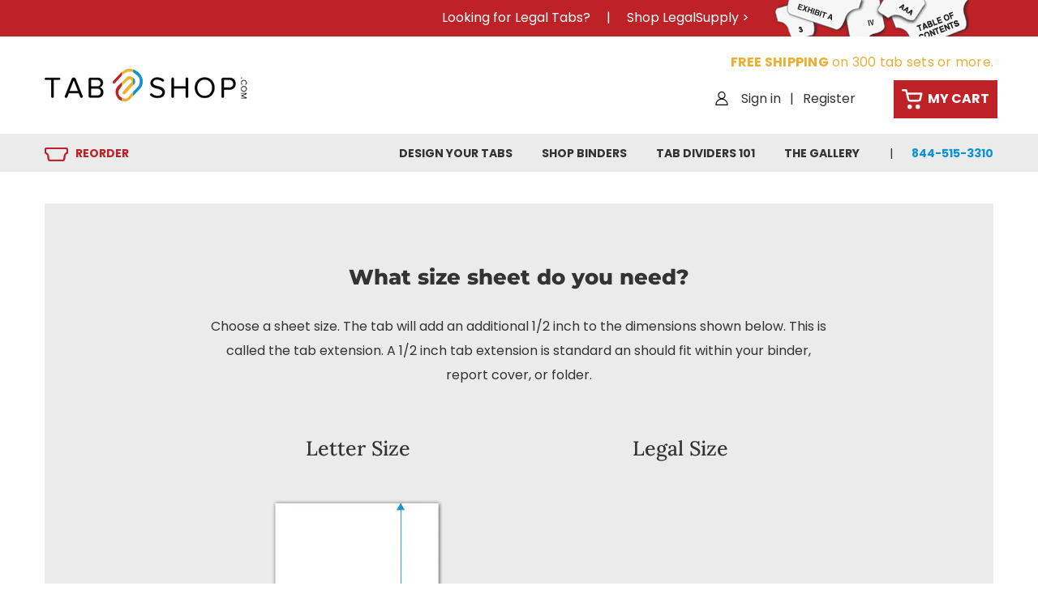

--- FILE ---
content_type: text/css; charset=UTF-8
request_url: https://cdn11.bigcommerce.com/s-87dlqec26f/stencil/8d17ccd0-3f26-013a-ef82-52ef4de330aa/e/afe2d260-cc8d-013e-b8f2-7e3236a52136/css/custom-4d0e71c0-1d85-013b-bd5d-163dece8df29.css
body_size: 696
content:
.custom-top-bar{position:relative;background:#be2227;width:100%}.custom-top-bar .custom-inner{max-width:1170px;margin:0 auto}.custom-top-bar ul{margin:0;display:table-row}.custom-top-bar ul li{margin:0;display:inline;margin-right:15px;margin-left:15px}.custom-top-bar ul li a{color:#fff;text-decoration:none}.custom-top-bar ul li a:hover{color:#ebb02b}.custom-top-bar p{color:#fff;margin:0;padding:0}.lst{margin-right:0!important}.custom-outer{display:-ms-flexbox;display:flex}.custom-outer .cus-left{width:41%}.custom-outer .cus-right{width:60%}li.navUser-item.navUser-item--cart.user-icons{background:#be2227;padding:10px}li.navUser-item.navUser-item--cart.user-icons:hover{background:#a10419}.account-icon{width:18px;height:50px;margin-right:15px;margin-top:-3px}.countPill{color:#fff;background:#eab328;left:-5px!important;top:-5px;padding:1px}.previewCartAction-viewCart .button{color:#fff}.navUser-item-cartLabel{color:#fff}.previewCartAction .button--small{font-size:10px!important}header .user-icons{-ms-flex-direction:row!important;flex-direction:row!important}li.navUser-item.navUser-item--account.user-icons.account{width:auto!important}.previewCartCheckout .button{color:#fff!important}.cart-total .form-select{height:auto!important}.pset{position:absolute;margin-top:-29px;margin-left:70px;font-weight:400;font-size:16px}.rdo{color:#be2227}.rdo:hover{color:#a10419}.sp-padd{padding-left:0;padding-right:0}header ul.navUser-section.navUser-section--alt{display:-ms-flexbox;display:flex;-ms-flex-pack:end;justify-content:flex-end}.header .user-icons,li.navUser-item.navUser-item--account.user-icons.account{width:auto!important;margin-left:auto}.navUser-or{color:#333;padding:0 11px}.account .navUser-action{font-weight:400;text-transform:none}.tp-seprator{color:#fff;padding:0 5px 0 5px}.nolink{cursor:default!important}.nolink:hover{color:#fff!important}.mobile-cart{display:none;position:absolute;left:initial;right:60px;width:70px;height:50px;background:#be2227;z-index:9999}.mobile-cart a{padding:10px;text-align:center;line-height:50px;display:block}article.footer-info-col.footer-info-col--small-4{width:23%}.cus-mob{display:none}@media screen and (max-width:800px){.mobile-cart{display:block}.navUser{display:none!important}article.footer-info-col.footer-info-col--small-4{width:100%}.navUser{width:100%}.custom-outer .cus-left,.custom-outer .cus-right{display:none}.custom-outer .cus-mob{display:block;width:100%;text-align:right}.custom-outer .cus-mob h3{margin:0;padding:.5rem 1rem .5rem 0;color:#fff;font-size:16px;font-weight:400}.custom-outer .cus-right{width:100%;margin:0;padding:10px;font-size:14px}.custom-outer .cus-right img{display:none}.navUser{width:80%}}@media screen and (max-width:1050px){.header .user-icons{width:170px!important}}@media screen and (max-width:1150px){.custom-outer .cus-right{width:100%}.custom-outer .cus-left{width:5%}.header .navUser{width:69%}.custom-top-bar ul{display:block;float:right}}.productView{margin:0 -.75rem;max-width:none;width:auto;margin-left:-1rem;margin-right:-1rem;max-width:100%!important}

--- FILE ---
content_type: text/css
request_url: https://cdn.getshogun.com/609e87c16dce5e00f701a7dd.css
body_size: 4633
content:
.shg-box {
  position: relative;
  display: flex;
  width: 100%;
  flex-direction: column;
  /**
   * While `flex: 1` is enough here, we need to supply the rest
   * of the parameters (`1 auto`) to keep compatibility with IE11.
   * Otherwise, IE11 flex would break.
   */
  flex: 1 1 auto;
}

.shg-box > .shg-box-content {
  z-index: 4;
  position: relative;
  /**
   * This is part of an IE11 fallback to avoid flex introducing
   * huge amount of weird space on the bottom on the section element.
   */
  min-height: 1px;
}

.shg-box-vertical-align-wrapper, .shg-box-vertical-center-wrapper {
  display: flex;
  width: 100%;
}

.shg-box-vertical-align-top {
  justify-content: flex-start;
}

.shg-box-vertical-align-center, .shg-box-vertical-center {
  justify-content: center;
}

.shg-box-vertical-align-bottom {
  justify-content: flex-end;
}

.shg-box-overlay {
  position: absolute;
  top: 0;
  left: 0;
  right: 0;
  bottom: 0;
  z-index: 3;
  pointer-events: none;
}

.shg-box-video-wrapper {
  position: absolute;
  top: 0;
  left: 0;
  right: 0;
  bottom: 0;
  overflow: hidden;
  z-index: -1;
}

#s-06260d92-6072-419e-8f82-10d51850ec32 {
  min-height: 50px;
background-color: rgba(235, 235, 235, 1);
}








#s-06260d92-6072-419e-8f82-10d51850ec32 > .shg-box-overlay {
  background-color: #fff;
  opacity: 0;
}#s-06260d92-6072-419e-8f82-10d51850ec32.shg-box.shg-c {
  justify-content: center;
}

.shogun-heading-component h1,
.shogun-heading-component h2,
.shogun-heading-component h3,
.shogun-heading-component h4,
.shogun-heading-component h5,
.shogun-heading-component h6 {
  margin: 0;
  padding: 0;
  display: block;
  color: #000;
  text-transform: none;
  font-weight: normal;
  font-style: normal;
  letter-spacing: normal;
  line-height: normal;
}

.shogun-heading-component a {
  text-decoration: none !important;
  padding: 0 !important;
  margin: 0 !important;
  border: none !important;
}

#s-dc18c259-093c-42c5-972d-42c0a8b85a7c {
  padding-top: 75px;
padding-bottom: 30px;
text-align: center;
}

#s-dc18c259-093c-42c5-972d-42c0a8b85a7c .shogun-heading-component h1 {
  color: rgba(51, 51, 51, 1);
  font-weight:  800 ;
  font-family: Montserrat;
  font-style:   ;
  font-size: 26px;
  line-height: ;
  letter-spacing: ;
  text-align: center;
}



.shg-row {
  display: flex;
  flex-wrap: wrap;
  min-height: inherit;
  max-height: inherit;
justify-content: space-between;
}

.shg-row > * {
  min-height: inherit;
  max-height: inherit;
}

.shg-c-xs-1,
.shg-c-xs-2,
.shg-c-xs-3,
.shg-c-xs-4,
.shg-c-xs-5,
.shg-c-xs-6,
.shg-c-xs-7,
.shg-c-xs-8,
.shg-c-xs-9,
.shg-c-xs-10,
.shg-c-xs-11,
.shg-c-xs-12,
.shg-c-sm-1,
.shg-c-sm-2,
.shg-c-sm-3,
.shg-c-sm-4,
.shg-c-sm-5,
.shg-c-sm-6,
.shg-c-sm-7,
.shg-c-sm-8,
.shg-c-sm-9,
.shg-c-sm-10,
.shg-c-sm-11,
.shg-c-sm-12,
.shg-c-md-1,
.shg-c-md-2,
.shg-c-md-3,
.shg-c-md-4,
.shg-c-md-5,
.shg-c-md-6,
.shg-c-md-7,
.shg-c-md-8,
.shg-c-md-9,
.shg-c-md-10,
.shg-c-md-11,
.shg-c-md-12,
.shg-c-lg-1,
.shg-c-lg-2,
.shg-c-lg-3,
.shg-c-lg-4,
.shg-c-lg-5,
.shg-c-lg-6,
.shg-c-lg-7,
.shg-c-lg-8,
.shg-c-lg-9,
.shg-c-lg-10,
.shg-c-lg-11,
.shg-c-lg-12 {
  position: relative;
}

@media (min-width: 0px) {
[id="s-26c80996-770e-4a9c-b2a4-7926aa198076"] > .shg-row > .shg-c-xs-12 {
  width: 100%;
}

}

@media (min-width: 768px) {
[id="s-26c80996-770e-4a9c-b2a4-7926aa198076"] > .shg-row > .shg-c-sm-1 {
  width: calc(8.333333333333334% - 20.0px);
}

[id="s-26c80996-770e-4a9c-b2a4-7926aa198076"] > .shg-row > .shg-c-sm-2 {
  width: calc(16.666666666666668% - 20.0px);
}

[id="s-26c80996-770e-4a9c-b2a4-7926aa198076"] > .shg-row > .shg-c-sm-3 {
  width: calc(25.0% - 20.0px);
}

[id="s-26c80996-770e-4a9c-b2a4-7926aa198076"] > .shg-row > .shg-c-sm-4 {
  width: calc(33.333333333333336% - 20.0px);
}

[id="s-26c80996-770e-4a9c-b2a4-7926aa198076"] > .shg-row > .shg-c-sm-5 {
  width: calc(41.66666666666667% - 20.0px);
}

[id="s-26c80996-770e-4a9c-b2a4-7926aa198076"] > .shg-row > .shg-c-sm-6 {
  width: calc(50.0% - 20.0px);
}

[id="s-26c80996-770e-4a9c-b2a4-7926aa198076"] > .shg-row > .shg-c-sm-7 {
  width: calc(58.333333333333336% - 20.0px);
}

[id="s-26c80996-770e-4a9c-b2a4-7926aa198076"] > .shg-row > .shg-c-sm-8 {
  width: calc(66.66666666666667% - 20.0px);
}

[id="s-26c80996-770e-4a9c-b2a4-7926aa198076"] > .shg-row > .shg-c-sm-9 {
  width: calc(75.0% - 20.0px);
}

[id="s-26c80996-770e-4a9c-b2a4-7926aa198076"] > .shg-row > .shg-c-sm-10 {
  width: calc(83.33333333333334% - 20.0px);
}

[id="s-26c80996-770e-4a9c-b2a4-7926aa198076"] > .shg-row > .shg-c-sm-11 {
  width: calc(91.66666666666667% - 20.0px);
}

[id="s-26c80996-770e-4a9c-b2a4-7926aa198076"] > .shg-row > .shg-c-sm-12 {
  width: calc(100.0% - 20.0px);
}

}

@media (min-width: 992px) {
[id="s-26c80996-770e-4a9c-b2a4-7926aa198076"] > .shg-row > .shg-c-md-1 {
  width: calc(8.333333333333334% - 20.0px);
}

[id="s-26c80996-770e-4a9c-b2a4-7926aa198076"] > .shg-row > .shg-c-md-2 {
  width: calc(16.666666666666668% - 20.0px);
}

[id="s-26c80996-770e-4a9c-b2a4-7926aa198076"] > .shg-row > .shg-c-md-3 {
  width: calc(25.0% - 20.0px);
}

[id="s-26c80996-770e-4a9c-b2a4-7926aa198076"] > .shg-row > .shg-c-md-4 {
  width: calc(33.333333333333336% - 20.0px);
}

[id="s-26c80996-770e-4a9c-b2a4-7926aa198076"] > .shg-row > .shg-c-md-5 {
  width: calc(41.66666666666667% - 20.0px);
}

[id="s-26c80996-770e-4a9c-b2a4-7926aa198076"] > .shg-row > .shg-c-md-6 {
  width: calc(50.0% - 20.0px);
}

[id="s-26c80996-770e-4a9c-b2a4-7926aa198076"] > .shg-row > .shg-c-md-7 {
  width: calc(58.333333333333336% - 20.0px);
}

[id="s-26c80996-770e-4a9c-b2a4-7926aa198076"] > .shg-row > .shg-c-md-8 {
  width: calc(66.66666666666667% - 20.0px);
}

[id="s-26c80996-770e-4a9c-b2a4-7926aa198076"] > .shg-row > .shg-c-md-9 {
  width: calc(75.0% - 20.0px);
}

[id="s-26c80996-770e-4a9c-b2a4-7926aa198076"] > .shg-row > .shg-c-md-10 {
  width: calc(83.33333333333334% - 20.0px);
}

[id="s-26c80996-770e-4a9c-b2a4-7926aa198076"] > .shg-row > .shg-c-md-11 {
  width: calc(91.66666666666667% - 20.0px);
}

[id="s-26c80996-770e-4a9c-b2a4-7926aa198076"] > .shg-row > .shg-c-md-12 {
  width: calc(100.0% - 20.0px);
}

}

@media (min-width: 1200px) {
[id="s-26c80996-770e-4a9c-b2a4-7926aa198076"] > .shg-row > .shg-c-lg-1 {
  width: calc(8.333333333333334% - 20.0px);
}

[id="s-26c80996-770e-4a9c-b2a4-7926aa198076"] > .shg-row > .shg-c-lg-2 {
  width: calc(16.666666666666668% - 20.0px);
}

[id="s-26c80996-770e-4a9c-b2a4-7926aa198076"] > .shg-row > .shg-c-lg-3 {
  width: calc(25.0% - 20.0px);
}

[id="s-26c80996-770e-4a9c-b2a4-7926aa198076"] > .shg-row > .shg-c-lg-4 {
  width: calc(33.333333333333336% - 20.0px);
}

[id="s-26c80996-770e-4a9c-b2a4-7926aa198076"] > .shg-row > .shg-c-lg-5 {
  width: calc(41.66666666666667% - 20.0px);
}

[id="s-26c80996-770e-4a9c-b2a4-7926aa198076"] > .shg-row > .shg-c-lg-6 {
  width: calc(50.0% - 20.0px);
}

[id="s-26c80996-770e-4a9c-b2a4-7926aa198076"] > .shg-row > .shg-c-lg-7 {
  width: calc(58.333333333333336% - 20.0px);
}

[id="s-26c80996-770e-4a9c-b2a4-7926aa198076"] > .shg-row > .shg-c-lg-8 {
  width: calc(66.66666666666667% - 20.0px);
}

[id="s-26c80996-770e-4a9c-b2a4-7926aa198076"] > .shg-row > .shg-c-lg-9 {
  width: calc(75.0% - 20.0px);
}

[id="s-26c80996-770e-4a9c-b2a4-7926aa198076"] > .shg-row > .shg-c-lg-10 {
  width: calc(83.33333333333334% - 20.0px);
}

[id="s-26c80996-770e-4a9c-b2a4-7926aa198076"] > .shg-row > .shg-c-lg-11 {
  width: calc(91.66666666666667% - 20.0px);
}

[id="s-26c80996-770e-4a9c-b2a4-7926aa198076"] > .shg-row > .shg-c-lg-12 {
  width: calc(100.0% - 20.0px);
}

}

.shg-rich-text {
  overflow-wrap: break-word;
}

.shg-rich-text img {
  margin: 0 20px;
}

@media (max-width: 768px) {
  .shg-rich-text img {
    display: block;
    float: none !important;
    margin: 0 auto;
  }
}

.shg-default-text-content *:first-child {
  margin-top: 0;
}

.shg-default-text-content {
  text-align: left;
}

.shg-default-text-content p,
.shg-default-text-content h1,
.shg-default-text-content h2,
.shg-default-text-content h3,
.shg-default-text-content h4,
.shg-default-text-content h5,
.shg-default-text-content h6,
.shg-default-text-content address,
.shg-default-text-content pre,
.shg-default-text-content div,
.shg-default-text-content ol,
.shg-default-text-content ul {
  background-color: transparent;
  border: 0;
  border-radius: 0;
  color: #000000;
  font-family: inherit;
  font-style: normal;
  margin-bottom: 0;
  padding: 0;
  text-align: left;
  text-transform: none;
}

.shg-default-text-content a {
  background-color: inherit;
  color: inherit;
  cursor: pointer;
  font-family: inherit;
  font-style: inherit;
  text-decoration: underline;
  text-transform: inherit;
}

.shg-default-text-content strong,
.shg-default-text-content em {
  background-color: inherit;
  color: inherit;
  font-family: inherit;
  font-size: inherit;
  letter-spacing: inherit;
  line-height: inherit;
  text-align: inherit;
  text-transform: inherit;
}

.shg-default-text-content em {
  font-weight: inherit;
}

.shg-default-text-content strong {
  font-style: inherit;
  font-weight: 700;
}

/* https://stackoverflow.com/a/16094931/3696652 */
.shg-default-text-content ::-moz-selection, .shg-default-text-content *::-moz-selection {
  background: #accef7;
}
.shg-default-text-content ::selection,
.shg-default-text-content *::selection {
  background: #accef7;
}

.shg-default-text-content p {
  font-size: 1em;
  font-weight: normal;
  letter-spacing: -0.005em;
  line-height: 1.714;
  margin-top: 0.6em;
}

.shg-default-text-content h1 {
  font-size: 1.714em;
  font-weight: 500;
  letter-spacing: -0.01em;
  line-height: 1.166;
  margin-top: 0.67em;
}

.shg-default-text-content h2 {
  font-size: 1.43em;
  font-weight: 500;
  letter-spacing: -0.01em;
  line-height: 1.2;
  margin-top: 0.83em;
}

.shg-default-text-content h3 {
  font-size: 1.142em;
  font-weight: 500;
  letter-spacing: -0.008em;
  line-height: 1.5;
  margin-top: 1em;
}

.shg-default-text-content h4 {
  font-size: 1em;
  font-weight: 600;
  letter-spacing: -0.006em;
  line-height: 1.428;
  margin-top: 1.33em;
}

.shg-default-text-content h5 {
  font-size: 0.857em;
  font-weight: 600;
  letter-spacing: -0.003em;
  line-height: 1.333;
  margin-top: 1.43em;
}

.shg-default-text-content h6 {
  font-size: 0.785em;
  font-weight: 600;
  letter-spacing: -0.003em;
  line-height: 1.454;
  margin-top: 1.42em;
  text-transform: uppercase;
}

.shg-default-text-content ul {
  list-style: disc;
}

.shg-default-text-content ol {
  list-style: decimal;
}

.shg-default-text-content ul,
.shg-default-text-content ol {
  -webkit-margin-after: 1em;
          margin-block-end: 1em;
  -webkit-margin-before: 1em;
          margin-block-start: 1em;
  margin-bottom: 0;
  -webkit-margin-end: 0;
          margin-inline-end: 0;
  -webkit-margin-start: 0;
          margin-inline-start: 0;
  margin-top: 0;
  -webkit-padding-start: 40px;
          padding-inline-start: 40px;
}

.shg-default-text-content li {
  font-size: 1em;
  font-weight: normal;
  letter-spacing: -0.005em;
  line-height: 1;
  list-style: inherit;
  margin-top: 0.67em;
}

.shg-default-text-content pre {
  font-family: monospace;
  font-size: 1em;
  font-weight: normal;
  letter-spacing: -0.005em;
  line-height: 1.714;
  margin-top: 1em;
  white-space: pre-wrap;
  word-break: normal;
}

.shg-default-text-content address {
  font-size: 1em;
  font-style: italic;
  font-weight: normal;
  letter-spacing: -0.005em;
  line-height: 1.714;
  margin-top: 0;
}

.shg-default-text-content div {
  font-size: 1em;
  font-weight: normal;
  letter-spacing: -0.005em;
  line-height: 1.714;
  margin-bottom: 0;
  margin-top: 0.67em;
}

#s-781c3e64-2c9d-48be-b63c-84760283974e {
  margin-top: 25px;
padding-bottom: 75px;
}

@media (min-width: 0px) {
[id="s-781c3e64-2c9d-48be-b63c-84760283974e"] > .shg-row > .shg-c-xs-6 {
  width: calc(50% - 15.0px);
}

[id="s-781c3e64-2c9d-48be-b63c-84760283974e"] > .shg-row > .shg-c-xs-12 {
  width: 100%;
}

}

@media (min-width: 768px) {
[id="s-781c3e64-2c9d-48be-b63c-84760283974e"] > .shg-row > .shg-c-sm-1 {
  width: calc(8.333333333333334% - 22.5px);
}

[id="s-781c3e64-2c9d-48be-b63c-84760283974e"] > .shg-row > .shg-c-sm-2 {
  width: calc(16.666666666666668% - 22.5px);
}

[id="s-781c3e64-2c9d-48be-b63c-84760283974e"] > .shg-row > .shg-c-sm-3 {
  width: calc(25.0% - 22.5px);
}

[id="s-781c3e64-2c9d-48be-b63c-84760283974e"] > .shg-row > .shg-c-sm-4 {
  width: calc(33.333333333333336% - 22.5px);
}

[id="s-781c3e64-2c9d-48be-b63c-84760283974e"] > .shg-row > .shg-c-sm-5 {
  width: calc(41.66666666666667% - 22.5px);
}

[id="s-781c3e64-2c9d-48be-b63c-84760283974e"] > .shg-row > .shg-c-sm-6 {
  width: calc(50.0% - 22.5px);
}

[id="s-781c3e64-2c9d-48be-b63c-84760283974e"] > .shg-row > .shg-c-sm-7 {
  width: calc(58.333333333333336% - 22.5px);
}

[id="s-781c3e64-2c9d-48be-b63c-84760283974e"] > .shg-row > .shg-c-sm-8 {
  width: calc(66.66666666666667% - 22.5px);
}

[id="s-781c3e64-2c9d-48be-b63c-84760283974e"] > .shg-row > .shg-c-sm-9 {
  width: calc(75.0% - 22.5px);
}

[id="s-781c3e64-2c9d-48be-b63c-84760283974e"] > .shg-row > .shg-c-sm-10 {
  width: calc(83.33333333333334% - 22.5px);
}

[id="s-781c3e64-2c9d-48be-b63c-84760283974e"] > .shg-row > .shg-c-sm-11 {
  width: calc(91.66666666666667% - 22.5px);
}

[id="s-781c3e64-2c9d-48be-b63c-84760283974e"] > .shg-row > .shg-c-sm-12 {
  width: calc(100.0% - 22.5px);
}

}

@media (min-width: 992px) {
[id="s-781c3e64-2c9d-48be-b63c-84760283974e"] > .shg-row > .shg-c-md-1 {
  width: calc(8.333333333333334% - 22.5px);
}

[id="s-781c3e64-2c9d-48be-b63c-84760283974e"] > .shg-row > .shg-c-md-2 {
  width: calc(16.666666666666668% - 22.5px);
}

[id="s-781c3e64-2c9d-48be-b63c-84760283974e"] > .shg-row > .shg-c-md-3 {
  width: calc(25.0% - 22.5px);
}

[id="s-781c3e64-2c9d-48be-b63c-84760283974e"] > .shg-row > .shg-c-md-4 {
  width: calc(33.333333333333336% - 22.5px);
}

[id="s-781c3e64-2c9d-48be-b63c-84760283974e"] > .shg-row > .shg-c-md-5 {
  width: calc(41.66666666666667% - 22.5px);
}

[id="s-781c3e64-2c9d-48be-b63c-84760283974e"] > .shg-row > .shg-c-md-6 {
  width: calc(50.0% - 22.5px);
}

[id="s-781c3e64-2c9d-48be-b63c-84760283974e"] > .shg-row > .shg-c-md-7 {
  width: calc(58.333333333333336% - 22.5px);
}

[id="s-781c3e64-2c9d-48be-b63c-84760283974e"] > .shg-row > .shg-c-md-8 {
  width: calc(66.66666666666667% - 22.5px);
}

[id="s-781c3e64-2c9d-48be-b63c-84760283974e"] > .shg-row > .shg-c-md-9 {
  width: calc(75.0% - 22.5px);
}

[id="s-781c3e64-2c9d-48be-b63c-84760283974e"] > .shg-row > .shg-c-md-10 {
  width: calc(83.33333333333334% - 22.5px);
}

[id="s-781c3e64-2c9d-48be-b63c-84760283974e"] > .shg-row > .shg-c-md-11 {
  width: calc(91.66666666666667% - 22.5px);
}

[id="s-781c3e64-2c9d-48be-b63c-84760283974e"] > .shg-row > .shg-c-md-12 {
  width: calc(100.0% - 22.5px);
}

}

@media (min-width: 1200px) {
[id="s-781c3e64-2c9d-48be-b63c-84760283974e"] > .shg-row > .shg-c-lg-1 {
  width: calc(8.333333333333334% - 22.5px);
}

[id="s-781c3e64-2c9d-48be-b63c-84760283974e"] > .shg-row > .shg-c-lg-2 {
  width: calc(16.666666666666668% - 22.5px);
}

[id="s-781c3e64-2c9d-48be-b63c-84760283974e"] > .shg-row > .shg-c-lg-3 {
  width: calc(25.0% - 22.5px);
}

[id="s-781c3e64-2c9d-48be-b63c-84760283974e"] > .shg-row > .shg-c-lg-4 {
  width: calc(33.333333333333336% - 22.5px);
}

[id="s-781c3e64-2c9d-48be-b63c-84760283974e"] > .shg-row > .shg-c-lg-5 {
  width: calc(41.66666666666667% - 22.5px);
}

[id="s-781c3e64-2c9d-48be-b63c-84760283974e"] > .shg-row > .shg-c-lg-6 {
  width: calc(50.0% - 22.5px);
}

[id="s-781c3e64-2c9d-48be-b63c-84760283974e"] > .shg-row > .shg-c-lg-7 {
  width: calc(58.333333333333336% - 22.5px);
}

[id="s-781c3e64-2c9d-48be-b63c-84760283974e"] > .shg-row > .shg-c-lg-8 {
  width: calc(66.66666666666667% - 22.5px);
}

[id="s-781c3e64-2c9d-48be-b63c-84760283974e"] > .shg-row > .shg-c-lg-9 {
  width: calc(75.0% - 22.5px);
}

[id="s-781c3e64-2c9d-48be-b63c-84760283974e"] > .shg-row > .shg-c-lg-10 {
  width: calc(83.33333333333334% - 22.5px);
}

[id="s-781c3e64-2c9d-48be-b63c-84760283974e"] > .shg-row > .shg-c-lg-11 {
  width: calc(91.66666666666667% - 22.5px);
}

[id="s-781c3e64-2c9d-48be-b63c-84760283974e"] > .shg-row > .shg-c-lg-12 {
  width: calc(100.0% - 22.5px);
}

}

#s-895f9b7a-633d-4caf-bbb1-933c5218e0e8 {
  min-height: 50px;
}








#s-895f9b7a-633d-4caf-bbb1-933c5218e0e8 > .shg-box-overlay {
  background-color: #fff;
  opacity: 0;
}#s-895f9b7a-633d-4caf-bbb1-933c5218e0e8.shg-box.shg-c {
  justify-content: flex-start;
}

#s-c028d251-e7d3-4c93-a4b4-d801325276b0 {
  padding-top: 10px;
padding-bottom: 10px;
text-align: center;
}

#s-c028d251-e7d3-4c93-a4b4-d801325276b0 .shogun-heading-component h1 {
  color: rgba(51, 51, 51, 1);
  font-weight:  500 ;
  font-family: Lora;
  font-style:   ;
  font-size: 25px;
  line-height: ;
  letter-spacing: ;
  text-align: center;
}


#s-c028d251-e7d3-4c93-a4b4-d801325276b0 .shogun-heading-component h1 a {
  color: rgba(51, 51, 51, 1);
}


.shogun-image-container {
  position: relative;
}

.shogun-image-container.shg-align-left {
  text-align: left;
}

.shogun-image-container.shg-align-center {
  text-align: center;
}

.shogun-image-container.shg-align-right {
  text-align: right;
}

.shogun-image-linked {
  cursor: pointer;
}

.shogun-image-overlay {
  position: absolute;
  top: 0;
  left: 0;
  bottom: 0;
  right: 0;
  display: flex;
  padding: 20px;
  align-items: center;
  justify-content: center;
  pointer-events: none;
}

.shogun-image-overlay.shg-top-left {
  align-items: flex-start;
  justify-content: flex-start;
}

.shogun-image-overlay.shg-top-center {
  align-items: flex-start;
  justify-content: center;
}

.shogun-image-overlay.shg-top-right {
  align-items: flex-start;
  justify-content: flex-end;
}

.shogun-image-overlay.shg-middle-left {
  align-items: center;
  justify-content: flex-start;
}

.shogun-image-overlay.shg-middle-center {
  align-items: center;
  justify-content: center;
}

.shogun-image-overlay.shg-middle-right {
  align-items: center;
  justify-content: flex-end;
}

.shogun-image-overlay.shg-bottom-left {
  align-items: flex-end;
  justify-content: flex-start;
}

.shogun-image-overlay.shg-bottom-center {
  align-items: flex-end;
  justify-content: center;
}

.shogun-image-overlay.shg-bottom-right {
  align-items: flex-end;
  justify-content: flex-end;
}

.shogun-image-overlay p {
  margin: 0;
  padding: 0;
  line-height: normal;
}

.shogun-image-cover {
  -o-object-fit: cover;
     object-fit: cover;
  font-family: "object-fit: cover;";
  width: 100%;
}

.shogun-image-contain {
  font-family: "object-fit: contain;";
  -o-object-fit: contain;
     object-fit: contain;
  width: 100%;
}

.shogun-image-link {
  display: block;
  min-height: inherit;
  max-height: inherit;
}

img.shogun-image {
  display: block;
  margin: 0 auto;
  max-width: 100%;
}

.shogun-image-content {
  display: flex;
  height: 100%;
  left: 0;
  position: absolute;
  top: 0;
  width: 100%;
  z-index: 10;
}

.shogun-image-content-linked, .shogun-image-content-not-linked {
  pointer-events: none;
}

.shogun-image-content-not-linked > div {
  pointer-events: auto;
}

.shogun-image-content-linked a,
.shogun-image-content-linked button,
.shogun-image-content-linked iframe,
.shogun-image-content-linked .shg-box-linked {
  pointer-events: auto;
}

.shogun-image-content > div {
  width: 100%;
}

.shogun-image-content-top {
  align-items: flex-start;
}

.shogun-image-content-center {
  align-items: center;
}

.shogun-image-content-bottom {
  align-items: flex-end;
}
#s-891c59e6-e159-4ae9-a0b1-23c50b22df85 {
  padding-top: 25px;
padding-left: 25px;
padding-bottom: 25px;
padding-right: 25px;
text-align: center;
}
#s-891c59e6-e159-4ae9-a0b1-23c50b22df85:hover {border-style: solid !important;
border-top-width: 2px !important;
border-left-width: 2px !important;
border-bottom-width: 2px !important;
border-right-width: 2px !important;
border-color: rgba(235, 176, 43, 1) !important;}



  #s-891c59e6-e159-4ae9-a0b1-23c50b22df85 img.shogun-image {
    
    width: px;
  }


#s-891c59e6-e159-4ae9-a0b1-23c50b22df85 .shogun-image-content {
  
    align-items: center;
  
}

#s-be7ddc17-6d71-4fe6-b321-24cdd3b529b7 {
  min-height: 50px;
}








#s-be7ddc17-6d71-4fe6-b321-24cdd3b529b7 > .shg-box-overlay {
  background-color: #fff;
  opacity: 0;
}#s-be7ddc17-6d71-4fe6-b321-24cdd3b529b7.shg-box.shg-c {
  justify-content: flex-start;
}

#s-068e5573-6dd6-4151-9427-c9aee2ea0fed {
  padding-top: 10px;
padding-bottom: 10px;
text-align: center;
}

#s-068e5573-6dd6-4151-9427-c9aee2ea0fed .shogun-heading-component h1 {
  color: rgba(51, 51, 51, 1);
  font-weight:  500 ;
  font-family: Lora;
  font-style:   ;
  font-size: 25px;
  line-height: ;
  letter-spacing: ;
  text-align: center;
}


#s-068e5573-6dd6-4151-9427-c9aee2ea0fed .shogun-heading-component h1 a {
  color: rgba(51, 51, 51, 1);
}


#s-ecddb383-3bf4-49e3-b60d-e9c06e1b8aa5 {
  padding-top: 25px;
padding-left: 25px;
padding-bottom: 25px;
padding-right: 25px;
text-align: center;
}
#s-ecddb383-3bf4-49e3-b60d-e9c06e1b8aa5:hover {border-style: solid !important;
border-top-width: 2px !important;
border-left-width: 2px !important;
border-bottom-width: 2px !important;
border-right-width: 2px !important;
border-color: rgba(235, 176, 43, 1) !important;}



  #s-ecddb383-3bf4-49e3-b60d-e9c06e1b8aa5 img.shogun-image {
    
    width: px;
  }


#s-ecddb383-3bf4-49e3-b60d-e9c06e1b8aa5 .shogun-image-content {
  
    align-items: center;
  
}

#s-9a96fae3-acee-429f-b6b4-0cb0cb094939 {
  min-height: 50px;
}








#s-9a96fae3-acee-429f-b6b4-0cb0cb094939 > .shg-box-overlay {
  background-color: #fff;
  opacity: 0;
}#s-9a96fae3-acee-429f-b6b4-0cb0cb094939.shg-box.shg-c {
  justify-content: center;
}

.shg-btn.shg-cse, .shg-btn.shg-cse:hover, .shg-btn.shg-cse:focus {
  color: #FFF;
}

.shg-btn {
  cursor: pointer;
  box-sizing: border-box;
}

.shg-btn.shg-btn-stretch {
  display: block;
}

.shg-btn:not(.shg-btn-stretch) {
  display: inline-block;
}

.shg-btn-wrapper.shg-align-left {
  text-align: left;
}

.shg-btn-wrapper.shg-align-center {
  text-align: center;
}

.shg-btn-wrapper.shg-align-right {
  text-align: right;
}

#s-6a95afc7-aa16-4af4-b0f2-b4a951e0fe06 {
  border-style: solid;
margin-top: 20px;
margin-bottom: 20px;
padding-top: 15px;
padding-left: 25px;
padding-bottom: 15px;
padding-right: 25px;
border-top-width: 3px;
border-left-width: 3px;
border-bottom-width: 3px;
border-right-width: 3px;
border-color: rgba(190, 34, 39, 1);
border-radius: 2px;
background-color: rgba(255, 255, 255, 1);
text-align: left;
text-decoration: none;
background-image: none;
hover-type: color;
color: rgba(190, 34, 39, 1);
}
#s-6a95afc7-aa16-4af4-b0f2-b4a951e0fe06:hover {border-style: solid !important;
border-top-width: 3px !important;
border-left-width: 3px !important;
border-bottom-width: 3px !important;
border-right-width: 3px !important;
border-color: rgba(161, 4, 25, 1) !important;
border-radius: 2px !important;
background-color: rgba(161, 4, 25, 1) !important;
text-decoration: none !important;
background-image: none !important;
hover-type: color !important;
color: rgba(255, 255, 255, 1) !important;}#s-6a95afc7-aa16-4af4-b0f2-b4a951e0fe06:active {background-color: rgba(161, 4, 25, 1) !important;
text-decoration: none !important;
background-image: none !important;
hover-type: color !important;}

  #s-6a95afc7-aa16-4af4-b0f2-b4a951e0fe06-btn-wrapper {
    text-align: left;
  }


#s-6a95afc7-aa16-4af4-b0f2-b4a951e0fe06.shg-btn {
  color: rgba(190, 34, 39, 1);
  font-size: 14px;
  font-weight: 700;
  
  font-family: Poppins;
  display:  inline-block ;
}

/*
  $vgutter : 20px
  $hgutter : 10px;
*/

.shg-c:before,
.shg-c:after {
  content: " ";
  display: table;
}

/**
  Ref:
  https://developer.mozilla.org/en-US/docs/Web/CSS/CSS_Positioning/Understanding_z_index/The_stacking_context
  https://dnf.slack.com/archives/C0514HB79/p1538741509000100
**/
.shogun-root {
  z-index: 1;
  position: relative;
  isolation: isolate;
}

.shogun-root iframe {
  display: initial;
}

@media (max-width: 1024px) {
  .shg-c,
  .shg-box {
    background-attachment: scroll !important;
  }
}

@media only screen
  and (min-width: 1024px) and (max-height: 1366px)
  and (-webkit-min-device-pixel-ratio: 1.5) and (hover: none)
  and (orientation: landscape) {
  .shg-box {
    background-attachment: scroll !important;
  }
}

#mc_embed_signup .clear {
  width: auto !important;
  height: auto !important;
  visibility: visible !important;
}

.shg-clearfix:after {
  content: "";
  display: block;
  clear: both;
}

.shogun-image {
  max-width: 100%;
  min-height: inherit;
  max-height: inherit;
  display: inline !important;
  border: 0;
  vertical-align: middle;
}

.shg-fw {
  margin-left: calc(50% - 50vw);
  width: 100vw;
}

.shg-fw .shg-fw {
  margin-left: auto;
  margin-right: auto;
  width: 100%;
}

div[data-shg-lightbox-switch] {
  cursor: pointer;
}

.shg-lightbox {
  position: fixed;
  z-index: 999999;
  left: 0;
  top: 0;
  width: 100%;
  height: 100%;
  overflow: hidden;
  background-color: rgb(0, 0, 0);
  background-color: rgba(0, 0, 0, 0.85);
}

.shg-lightbox.hidden {
  display: none !important;
}

.shg-lightbox .shg-lightbox-content {
  position: absolute;
  top: 50%;
  left: 50%;
  transform: translate(-50%,-50%);
  width: 100%;
  text-align: center;
}

.shg-lightbox .shg-lightbox-close {
  position: absolute;
  right: 0;
  padding: 5px 0;
  color: #fff;
  font-size: 45px;
  margin-right: 10px;
  line-height: 30px;
  -webkit-user-select: none;
     -moz-user-select: none;
      -ms-user-select: none;
          user-select: none;
  cursor: pointer;
  z-index: 1;
}

.shg-lightbox .shg-lightbox-image-container {
  padding: 25px;
}

.shg-lightbox .shg-lightbox-image {
  margin: auto;
  max-height: 90vh;
  max-width: 100%;
}

.shg-lightbox .shg-lightbox-close:hover,
.shg-lightbox .shg-lightbox-close:focus {
  color: #a2a2a2;
  text-decoration: none;
  cursor: pointer;
}

.shg-lightbox .shg-lightbox-nav {
  cursor: pointer;
  position: absolute;
  top: 50%;
  width: 35px;
  height: 100px;
  background-size: contain;
  background-repeat: no-repeat;
  background-position: center;
  transform: translate(0%, -50%);
  z-index: 1;
}

.shg-lightbox .shg-lightbox-nav.hidden {
  display: none !important;
}

.shg-lightbox .shg-lightbox-nav.shg-nav-left {
  left: 0;
  background-image: url([data-uri]);
}

.shg-lightbox .shg-lightbox-nav.shg-nav-right {
  right: 0;
  background-image: url([data-uri]);
}

@media screen and (min-width: 769px) {
  .shg-lightbox .shg-lightbox-image-container {
    padding: 50px;
  }
}

.shogun-lazyload:not([src]),
.shogun-lazyloading:not([src]) {
	opacity: 0;
}
.shogun-lazyloaded {
	opacity: 1;
	transition: opacity 300ms;
}
